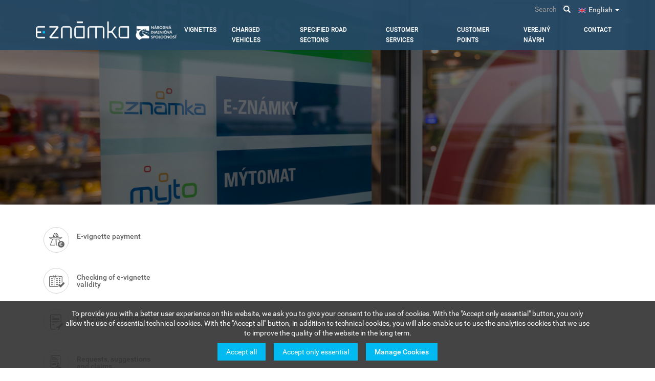

--- FILE ---
content_type: text/html; charset=UTF-8
request_url: https://eznamka.sk/en/pos/9508
body_size: 8448
content:
<!DOCTYPE html>
<html  lang="en" dir="ltr">
  <head>
    <meta charset="utf-8" />
<meta name="Generator" content="Drupal 10 (https://www.drupal.org)" />
<meta name="MobileOptimized" content="width" />
<meta name="HandheldFriendly" content="true" />
<meta name="viewport" content="width=device-width, initial-scale=1.0" />
<link rel="icon" href="/themes/custom/eznamka/images/favicon_eznamka.ico" type="image/vnd.microsoft.icon" />

    <title>Points of Sales | Electronic vignettes in the Slovak Republic</title>
    <link rel="stylesheet" media="all" href="/sites/default/files/css/css_eYi-7jFMFE-Pl3SkRQJuj4eqlhQ-z9sQ3QK-vvA-pW4.css?delta=0&amp;language=en&amp;theme=eznamka&amp;include=[base64]" />
<link rel="stylesheet" media="all" href="/sites/default/files/css/css_3rW5QORytW7VPtY4NEpYPFOqXeEvkycSgU9dgButM4o.css?delta=1&amp;language=en&amp;theme=eznamka&amp;include=[base64]" />

    

    <script>
  // Define dataLayer and the gtag function.
  window.dataLayer = window.dataLayer || [];
  function gtag(){dataLayer.push(arguments);}

  // Set default consent to 'denied' as a placeholder
  // Determine actual values based on your own requirements
  gtag('consent', 'default', {
    'ad_user_data': 'denied',
    'ad_personalization': 'denied',
    'ad_storage': 'denied',
    'analytics_storage': 'denied',
    'wait_for_update': 1000,
  });
</script>

<!-- Google tag (gtag.js) -->
<script async src="https://www.googletagmanager.com/gtag/js?id=UA-69342872-1"></script>

<script>
  window.dataLayer = window.dataLayer || [];
  function gtag(){dataLayer.push(arguments);}
  gtag('js', new Date());
  gtag('config', 'UA-69342872-1');
</script>
  </head>

  <body class="path-pos has-glyphicons">
    <a href="#main-content" class="visually-hidden focusable skip-link">
      Skip to main content
    </a>
    
      <div class="dialog-off-canvas-main-canvas" data-off-canvas-main-canvas>
    
<a id="back-to-top" href="#" class="btn btn-primary btn-lg back-to-top" role="button" data-toggle="tooltip" data-placement="left"><span class="glyphicon glyphicon-chevron-up"></span></a>

            <header id="navbar" role="banner">
            <div class="navigation" id="navigation">
            <div class="container navigation__container">
              <div class="navigation__top-bar" id="top-bar">
                  <li class="dropdown language-switcher">
                  <a href="#" class="dropdown-toggle" data-toggle="dropdown" role="button" aria-haspopup="true" aria-expanded="false">
          <div class="lang-flag">
            <img alt="English" src="/themes/custom/eznamka/images/flags/en.png">
          </div>
          English
          <span class="caret"></span>
        </a>
                                                            
    <ul class="dropdown-menu">
      <ul class="links"><li hreflang="en" data-drupal-link-system-path="pos/9508" class="en is-active"><a href="/en/pos/9508" class="language-link is-active" hreflang="en" data-drupal-link-system-path="pos/9508">English</a></li><li hreflang="sk" data-drupal-link-system-path="pos/9508" class="sk"><a href="/sk/pos/9508" class="language-link" hreflang="sk" data-drupal-link-system-path="pos/9508">Slovenčina</a></li><li hreflang="de" data-drupal-link-system-path="pos/9508" class="de"><a href="/de/pos/9508" class="language-link" hreflang="de" data-drupal-link-system-path="pos/9508">Deutsch</a></li><li hreflang="ru" data-drupal-link-system-path="pos/9508" class="ru"><a href="/ru/pos/9508" class="language-link" hreflang="ru" data-drupal-link-system-path="pos/9508">pусский</a></li><li hreflang="pl" data-drupal-link-system-path="pos/9508" class="pl"><a href="/pl/pos/9508" class="language-link" hreflang="pl" data-drupal-link-system-path="pos/9508">Polski</a></li><li hreflang="hu" data-drupal-link-system-path="pos/9508" class="hu"><a href="/hu/pos/9508" class="language-link" hreflang="hu" data-drupal-link-system-path="pos/9508">Magyar</a></li></ul>
    </ul>
  </li>

                <div class="search-block-form contextual-region block block-search block-search-form-block" id="block-vyhladavanie" role="search">
                  <form action="/search" method="get" id="search-block-form" accept-charset="UTF-8">
                    <div class="input-group">
                      <input title="" data-drupal-selector="edit-keys" class="form-search form-control" placeholder="Search" type="search"
                             id="edit-keys" name="keys" value="" size="15" maxlength="128" data-toggle="tooltip"
                             data-original-title="Enter the terms you wish to search for.">
                      <span class="input-group-btn">
                    <button type="submit" value="Search"
                            class="button js-form-submit form-submit btn-primary btn icon-only" name="">
                      <span class="sr-only">Search</span>
                      <span class="icon glyphicon glyphicon-search" aria-hidden="true"></span>
                    </button>
                  </span>
                    </div>
                  </form>
                </div>
              </div>

              <div class="navigation__branding">
                  <div class="region region-navigation">
          <a class="logo navbar-btn pull-left" href="/en" title="Home" rel="home">
      <img src="/themes/custom/eznamka/images/eznamka_logo_white.png" alt="Home" />
    </a>
      
  </div>

                                                  <button type="button" class="navbar-toggle" data-toggle="collapse" data-target="#responsive-nav">
                    <span class="sr-only">Toggle navigation</span>
                    <span class="icon-bar"></span>
                    <span class="icon-bar"></span>
                    <span class="icon-bar"></span>
                  </button>
                              </div>

                                            <div class="navigation__collapse">
                  <div class="navbar-collapse collapse" id="responsive-nav">
                      <div class="region region-navigation-collapsible">
    <nav role="navigation" aria-labelledby="block-eznamka-main-menu-menu" id="block-eznamka-main-menu">
            <h2 class="sr-only" id="block-eznamka-main-menu-menu">Main navigation</h2>

      
              <ul class="menu nav navbar-nav">
                            <li class="expanded dropdown">
        <a href="" class="dropdown-toggle" data-toggle="dropdown">Vignettes</a>
                                  <ul class="menu dropdown-menu">
                            <li class="expanded dropdown">
        <a href="/en/evignettes/payments-and-records" target="" data-drupal-link-system-path="node/26">Vignette payments and records</a>
                  </li>
                        <li class="expanded dropdown">
        <a href="/en/evignettes/types-and-prices" target="" data-drupal-link-system-path="node/27">Types and prices of vignettes</a>
                  </li>
                        <li class="expanded dropdown">
        <a href="/en/evignettes/enforcement" target="" data-drupal-link-system-path="node/28">Vignette payment enforcement</a>
                  </li>
                        <li class="expanded dropdown">
        <a href="/en/evignettes/legislation" target="" data-drupal-link-system-path="node/25">Legislation</a>
                  </li>
                        <li class="expanded dropdown">
        <a href="/en/evignettes/glossary" target="" data-drupal-link-system-path="node/17">Glossary of terms</a>
                  </li>
                        <li class="expanded dropdown">
        <a href="/en/evignettes/news" target="" data-drupal-link-system-path="node/189">News and press releases</a>
                  </li>
                        <li class="expanded dropdown">
        <a href="/en/evignettes/faq" target="" data-drupal-link-system-path="node/16">Frequently asked questions</a>
                  </li>
                        <li class="expanded dropdown">
        <a href="/en/evignettes/advice-and-help" target="" data-drupal-link-system-path="node/190">Advice and help</a>
                  </li>
                        <li class="expanded dropdown">
        <a href="/en/evignettes/vignettes-europe" data-drupal-link-system-path="node/754">Electronic vignettes in Central Europe</a>
                  </li>
        </ul>
  
            </li>
                        <li class="expanded dropdown">
        <a href="" class="dropdown-toggle" data-toggle="dropdown">Charged vehicles</a>
                                  <ul class="menu dropdown-menu">
                            <li class="expanded dropdown">
        <a href="/en/charged-vehicles" target="" data-drupal-link-system-path="node/194">Vehicles subject to vignette payment</a>
                  </li>
                        <li class="expanded dropdown">
        <a href="/en/charged-vehicles/exempt-vehicles" target="" data-drupal-link-system-path="node/438">Vehicles exempt from vignette payment</a>
                  </li>
        </ul>
  
            </li>
                        <li class="expanded dropdown">
        <a href="" class="dropdown-toggle" data-toggle="dropdown">Specified road sections</a>
                                  <ul class="menu dropdown-menu">
                            <li class="expanded dropdown">
        <a href="/en/specified-road-sections/network" target="" data-drupal-link-system-path="node/195">Network of specified road sections</a>
                  </li>
        </ul>
  
            </li>
                        <li class="expanded dropdown">
        <a href="" class="dropdown-toggle" data-toggle="dropdown">Customer services</a>
                                  <ul class="menu dropdown-menu">
                            <li class="expanded dropdown">
        <a href="/en/customer-services/payment-method" target="" data-drupal-link-system-path="node/41">Method of vignette payment</a>
                  </li>
                        <li class="expanded dropdown">
        <a href="/en/customer-services/amendment-of-data" target="" data-drupal-link-system-path="node/42">Data adjustment in vignette payment records</a>
                  </li>
                        <li class="expanded dropdown">
        <a href="/en/customer-services/registration-of-exempt-vehicles" target="" data-drupal-link-system-path="node/40">Registration of vehicles exempt from vignette payment</a>
                  </li>
                        <li class="expanded dropdown">
        <a href="/en/customer-services/records-of-vehicles" target="" data-drupal-link-system-path="node/39">Records of vehicles subject to vignette payment</a>
                  </li>
                        <li class="expanded dropdown">
        <a href="/en/customer-services/informacna-povinnost" data-drupal-link-system-path="node/803">Information obligation of Národná diaľničná spoločnosť, a.s. concerning the electronic vignette</a>
                  </li>
                        <li class="expanded dropdown">
        <a href="/en/customer-services/general-terms-and-conditions" data-drupal-link-system-path="node/783">General Terms and Conditions</a>
                  </li>
                        <li class="expanded dropdown">
        <a href="/en/customer-services/submissions" target="" data-drupal-link-system-path="node/43">Customer submissions</a>
                  </li>
                        <li class="expanded dropdown">
        <a href="/en/customer-services/downloads" target="" data-drupal-link-system-path="node/36">Documents for download</a>
                  </li>
        </ul>
  
            </li>
                        <li class="expanded dropdown">
        <a href="" class="dropdown-toggle" data-toggle="dropdown">Customer points</a>
                                  <ul class="menu dropdown-menu">
                            <li class="expanded dropdown">
        <a href="/en/customer-points/web-portal" target="" data-drupal-link-system-path="node/439">Web portal and customer zone</a>
                  </li>
                        <li class="expanded dropdown">
        <a href="/en/customer-points/mobile-application" target="" data-drupal-link-system-path="node/440">Mobile application</a>
                  </li>
                        <li class="expanded dropdown">
        <a href="/en/customer-points/pos" target="" data-drupal-link-system-path="node/472">Points of Sale</a>
                  </li>
                        <li class="expanded dropdown">
        <a href="/en/customer-points/selected-pos" target="" data-drupal-link-system-path="node/473">Selected Points of Sale</a>
                  </li>
                        <li class="expanded dropdown">
        <a href="/en/customer-points/call-center" target="" data-drupal-link-system-path="node/197">Customer Service Line</a>
                  </li>
                        <li class="expanded dropdown">
        <a href="/en/customer-points/pos-list" target="" data-drupal-link-system-path="node/21">List of POSs </a>
                  </li>
        </ul>
  
            </li>
                        <li class="expanded dropdown">
        <a href="" class="dropdown-toggle" data-toggle="dropdown">Verejný návrh</a>
                                  <ul class="menu dropdown-menu">
                            <li class="expanded dropdown">
        <a href="/en/verejny-navrh/verejny-navrh" data-drupal-link-system-path="node/817">Verejný navrh</a>
                  </li>
        </ul>
  
            </li>
                        <li class="expanded dropdown">
        <a href="" class="dropdown-toggle" data-toggle="dropdown">Contact</a>
                                  <ul class="menu dropdown-menu">
                            <li class="expanded dropdown">
        <a href="/en/contact/call-center-contact" target="" data-drupal-link-system-path="node/442">Customer Service Line</a>
                  </li>
        </ul>
  
            </li>
        </ul>
  


  </nav>

  </div>

                  </div>
                </div>
                          </div>
          </div>

                            <div class="slider" style="background-image: url('/themes/custom/eznamka/images/pos-placeholder.jpg')">
                    <div class="container">
                        <div class="col-sm-9 col-sm-offset-3">
                            <h1 class="page-header col-sm-12"></h1>
                                                    </div>
                    </div>
                </div>
                    </header>
    
  <div role="main" class="main-container container js-quickedit-main-content">
            
                  <section class="col-sm-9 col-sm-push-3">

                                      <div class="highlighted">  <div class="region region-highlighted">
    <div data-drupal-messages-fallback class="hidden"></div>

  </div>
</div>
                  
                
                
                
                            <a id="main-content"></a>
            <div class="region region-content">
      
  <div class="views-element-container form-group"><div class="view view-points-of-sales view-id-points_of_sales view-display-id-page_1 js-view-dom-id-dee265b0104b2621a8423bb7ea8f68cdabe2d2fca3f67ce5f16b5d042f45aa99">
  
    
      
  
          </div>
</div>


  </div>

              </section>

      
                                    <aside class="col-sm-3 col-sm-pull-9" role="complementary">
                    <div class="region region-sidebar-first">
    <nav role="navigation" aria-labelledby="block-smartmenu-2-menu" id="block-smartmenu-2">
            
  <h2 class="visually-hidden" id="block-smartmenu-2-menu">Smart Menu</h2>
  

        
              <ul class="menu nav">
                            <li class="expanded dropdown">
        <a href="/selfcare/purchase" class="icon-highway-toll" target="">E-vignette payment</a>
                  </li>
                        <li class="expanded dropdown">
        <a href="/selfcare/modification/select/select-vignettes/?operation=Check" class="icon-calendar-checked" target="" data-drupal-link-query="{&quot;operation&quot;:&quot;Check&quot;}">Checking of e-vignette validity</a>
                  </li>
                        <li class="expanded dropdown">
        <a href="/selfcare/request" class="icon-document-service">E-vignette adjustments</a>
                  </li>
                        <li class="expanded dropdown">
        <a href="/selfcare/request" class="icon-document-handicapped" target="">Requests, suggestions and claims</a>
                  </li>
                        <li class="expanded dropdown">
        <a href="/dialnicne-znamky/znamka-europa" class="icon-documents-pencil" target=""> Electronic vignettes in Central Europe</a>
                  </li>
        </ul>
  


  </nav>

  </div>

              </aside>
                
              </div>

<div class="col-sm-12 no-padding-row upper-footer">
    <div class="container padding-top-bottom-30">
          <div class="region region-footer-upper">
    <nav role="navigation" aria-labelledby="block-eznamka-footer-menu" id="block-eznamka-footer">
            
  <h2 class="visually-hidden" id="block-eznamka-footer-menu">Footer menu</h2>
  

        
              <ul class="menu nav navbar-nav col-sm-12">
                      <li class="col-sm-3">
        <h2>Useful information</h2>
                                  <ul>
                      <li>
        <a href="/en/evignettes/news" target="" data-drupal-link-system-path="node/189">News and press releases</a>
                  </li>
                  <li>
        <a href="/en/charged-vehicles" target="" data-drupal-link-system-path="node/194">Charged vehicles</a>
                  </li>
                  <li>
        <a href="/en/specified-road-sections/network" target="" data-drupal-link-system-path="node/195">Specified road sections</a>
                  </li>
                  <li>
        <a href="/en/evignettes/types-and-prices" target="" data-drupal-link-system-path="node/27">Types and prices of e-vignettes</a>
                  </li>
                  <li>
        <a href="/en/customer-points/pos-list" target="" data-drupal-link-system-path="node/21">List of POS </a>
                  </li>
                  <li>
        <a href="/en/charged-vehicles/exempt-vehicles" target="" data-drupal-link-system-path="node/438">Exemption from e-vignette payment</a>
                  </li>
                  <li>
        <a href="/en/customer-services/amendment-of-data" target="" data-drupal-link-system-path="node/42">Data adjustment in e-vignette payment records</a>
                  </li>
        </ul>
  
            </li>
                  <li class="col-sm-3">
        <h2>Important links</h2>
                                  <ul>
                      <li>
        <a href="https://www.emyto.sk/" target="">Electronic toll for vehicles over 3.5 tons</a>
                  </li>
                  <li>
        <a href="http://www.ndsas.sk/" target="">National Motorway Company</a>
                  </li>
                  <li>
        <a href="/dialnicne-znamky/znamka-europa">Electronic vignettes in Central Europe </a>
                  </li>
        </ul>
  
            </li>
                  <li class="col-sm-3">
        <h2>Help and support</h2>
                                  <ul>
                      <li>
        <a href="/en/evignettes/faq" target="" data-drupal-link-system-path="node/16">Frequently asked questions</a>
                  </li>
                  <li>
        <a href="/en/evignettes/legislation" target="" data-drupal-link-system-path="node/25">Legislation</a>
                  </li>
                  <li>
        <a href="/en/evignettes/glossary" target="" data-drupal-link-system-path="node/17">Glossary of terms</a>
                  </li>
                  <li>
        <a href="/en/customer-services/downloads" target="" data-drupal-link-system-path="node/36">Documents for download</a>
                  </li>
                  <li>
        <a href="/en/cookies" target="" data-drupal-link-system-path="node/443">Cookies</a>
                  </li>
                  <li>
        <a href="/en/contact/call-center-contact" target="" data-drupal-link-system-path="node/442">Contacts</a>
                  </li>
                  <li>
        <a href="/en/customer-services/informacna-povinnost" data-drupal-link-system-path="node/803">Information obligation of Národná diaľničná spoločnosť, a.s. concerning the electronic vignette</a>
                  </li>
        </ul>
  
            </li>
                  <li class="col-sm-3">
        <h2>Mobile application</h2>
                                  <ul>
                      <li>
        <a href="https://itunes.apple.com/app/eznamka/id1040605704?mt=8" class="button-app-store" target="">App Store</a>
                  </li>
                  <li>
        <a href="https://play.google.com/store/apps/details?id=com.eznamka" class="button-google-play" target="">Google Play</a>
                  </li>
                  <li>
        <a href="https://appgallery.cloud.huawei.com/ag/n/app/C101693287?channelId=AppGallery&amp;id=82189d98d1574f8fb40133768afb026f&amp;s=5169E43004BF3834350136574C11B855142F262A9CD9889D14C10DEEBEF195E8&amp;detailType=0&amp;v=" class="button-huawei-app-gallery" target="_blank">Huawei app gallery</a>
                  </li>
        </ul>
  
            </li>
        </ul>
  


  </nav>

  </div>

    </div>
</div>

<div class="col-sm-12 no-padding-row lower-footer">
    <div class="container padding-top-bottom-30">
          <div class="region region-footer-bottom">
    <section id="block-footer" class="block block-block-content block-block-contentc5e360bd-8359-4141-9ab1-62ef31cfcb24 clearfix block-padding">
  
    

      
            <div class="field field--name-body field--type-text-with-summary field--label-hidden field--item"><div class="col-sm-2"><img src="/themes/custom/eznamka/images/nds_logo.png" /></div><div class="col-sm-10"><div class="col-sm-12 padding-bottom-15"><a href="/en">Homepage</a> | <a href="/en/sitemap">Website map</a> | <span class="ui-provider bwy bwz baq bkb bkc bkd bke bkf bkg bkh bki bkj bkk bkl bkm bkn bko bkp bkq bkr bxa bxb bku bkv bkw bkx bky bkz bla blb blc bld ble blf blg" dir="ltr">2024 © <strong>Národná diaľničná spoločnosť, a.s.</strong></span>. All rights reserved.</div><div class="col-sm-12">The information and data contained in this section of the web portal are for information only and provide a short acquaintance with the electronic system of e-vignette payment collection and records in the Slovak Republic. Národná diaľničná spoločnosť, a.s. will not bear any responsibility for any damage that could be incurred by users or third parties in connection with their use.</div><div class="col-sm-12">Information about the processing of personal data is available in the General Terms and Conditions available in the section of <a href="/en/documents">Customer Services – Documents for Download</a></div></div></div>
      
  </section>


  </div>

    </div>
</div>

  </div>

    
    <script type="application/json" data-drupal-selector="drupal-settings-json">{"path":{"baseUrl":"\/","scriptPath":null,"pathPrefix":"en\/","currentPath":"pos\/9508","currentPathIsAdmin":false,"isFront":false,"currentLanguage":"en"},"pluralDelimiter":"\u0003","suppressDeprecationErrors":true,"ajaxPageState":{"libraries":"bootstrap\/popover,bootstrap\/tooltip,eu_cookie_compliance\/eu_cookie_compliance_bare,eznamka\/global-styling,system\/base,views\/views.ajax,views\/views.module","theme":"eznamka","theme_token":null},"ajaxTrustedUrl":[],"eu_cookie_compliance":{"cookie_policy_version":"2.0.0","popup_enabled":true,"popup_agreed_enabled":false,"popup_hide_agreed":false,"popup_clicking_confirmation":false,"popup_scrolling_confirmation":false,"popup_html_info":"\u003Cdiv class=\u0022eu-cookie-compliance-banner eu-cookie-compliance-banner-info eu-cookie-compliance-banner--categories eu-cookie-compliance__banner\u0022\u003E\n  \u003Cdiv class=\u0022eu-cookie-compliance-content eu-cookie-compliance__content\u0022\u003E\n    \u003Cdiv class=\u0022eu-cookie-compliance__message\u0022\u003E\n      \u003Cp\u003ETo provide you with a better user experience on this website, we ask you to give your consent to the use of cookies. With the \u0022Accept only essential\u0022 button, you only allow the use of essential technical cookies. With the \u0022Accept all\u0022 button, in addition to technical cookies, you will also enable us to use the analytics cookies that we use to improve the quality of the website in the long term.\u003C\/p\u003E\n    \u003C\/div\u003E\n\n          \u003Cdiv id=\u0022eu-cookie-compliance-categories\u0022 class=\u0022hidden eu-cookie-compliance__categories\u0022\u003E\n                  \u003Cdiv class=\u0022u-cookie-compliance__category\u0022\u003E\n            \u003Cdiv\u003E\n              \n              \n              \u003Cinput  type=\u0022checkbox\u0022 name=\u0022cookie-categories\u0022 id=\u0022cookie-category-essential\u0022 value=\u0022essential\u0022\u003E\n              \u003Clabel for=\u0022cookie-category-essential\u0022\u003ETechnical (Essential) cookies\u003C\/label\u003E\n            \u003C\/div\u003E\n          \u003C\/div\u003E\n                  \u003Cdiv class=\u0022u-cookie-compliance__category\u0022\u003E\n            \u003Cdiv\u003E\n              \n              \n              \u003Cinput  type=\u0022checkbox\u0022 name=\u0022cookie-categories\u0022 id=\u0022cookie-category-analytics\u0022 value=\u0022analytics\u0022\u003E\n              \u003Clabel for=\u0022cookie-category-analytics\u0022\u003EAnalytics cookies\u003C\/label\u003E\n            \u003C\/div\u003E\n          \u003C\/div\u003E\n              \u003C\/div\u003E\n    \n    \u003Cdiv class=\u0022eu-cookie-compliance__buttons\u0022\u003E\n      \u003Cbutton type=\u0022button\u0022 class=\u0022agree-button eu-cookie-compliance-default-button eu-cookie-compliance__button eu-cookie-compliance__button--accept-all\u0022\u003E\n        Accept all\n      \u003C\/button\u003E\n\n              \u003Cbutton type=\u0022button\u0022 class=\u0022eu-cookie-compliance-save-preferences-button eu-cookie-compliance__button eu-cookie-compliance__button--save-preferences\u0022\u003E\n          Accept only essential\n        \u003C\/button\u003E\n      \n            \u003Ca href=\u0022\/en\/cookies\u0022 class=\u0022eu-cookie-compliance__button eu-cookie-compliance__button--configure\u0022\u003E\n        Manage Cookies\n      \u003C\/a\u003E\n    \u003C\/div\u003E\n  \u003C\/div\u003E\n\u003C\/div\u003E","use_mobile_message":false,"mobile_popup_html_info":"\u003Cdiv class=\u0022eu-cookie-compliance-banner eu-cookie-compliance-banner-info eu-cookie-compliance-banner--categories eu-cookie-compliance__banner\u0022\u003E\n  \u003Cdiv class=\u0022eu-cookie-compliance-content eu-cookie-compliance__content\u0022\u003E\n    \u003Cdiv class=\u0022eu-cookie-compliance__message\u0022\u003E\n      \n    \u003C\/div\u003E\n\n          \u003Cdiv id=\u0022eu-cookie-compliance-categories\u0022 class=\u0022hidden eu-cookie-compliance__categories\u0022\u003E\n                  \u003Cdiv class=\u0022u-cookie-compliance__category\u0022\u003E\n            \u003Cdiv\u003E\n              \n              \n              \u003Cinput  type=\u0022checkbox\u0022 name=\u0022cookie-categories\u0022 id=\u0022cookie-category-essential\u0022 value=\u0022essential\u0022\u003E\n              \u003Clabel for=\u0022cookie-category-essential\u0022\u003ETechnical (Essential) cookies\u003C\/label\u003E\n            \u003C\/div\u003E\n          \u003C\/div\u003E\n                  \u003Cdiv class=\u0022u-cookie-compliance__category\u0022\u003E\n            \u003Cdiv\u003E\n              \n              \n              \u003Cinput  type=\u0022checkbox\u0022 name=\u0022cookie-categories\u0022 id=\u0022cookie-category-analytics\u0022 value=\u0022analytics\u0022\u003E\n              \u003Clabel for=\u0022cookie-category-analytics\u0022\u003EAnalytics cookies\u003C\/label\u003E\n            \u003C\/div\u003E\n          \u003C\/div\u003E\n              \u003C\/div\u003E\n    \n    \u003Cdiv class=\u0022eu-cookie-compliance__buttons\u0022\u003E\n      \u003Cbutton type=\u0022button\u0022 class=\u0022agree-button eu-cookie-compliance-default-button eu-cookie-compliance__button eu-cookie-compliance__button--accept-all\u0022\u003E\n        Accept all\n      \u003C\/button\u003E\n\n              \u003Cbutton type=\u0022button\u0022 class=\u0022eu-cookie-compliance-save-preferences-button eu-cookie-compliance__button eu-cookie-compliance__button--save-preferences\u0022\u003E\n          Accept only essential\n        \u003C\/button\u003E\n      \n            \u003Ca href=\u0022\/en\/cookies\u0022 class=\u0022eu-cookie-compliance__button eu-cookie-compliance__button--configure\u0022\u003E\n        Manage Cookies\n      \u003C\/a\u003E\n    \u003C\/div\u003E\n  \u003C\/div\u003E\n\u003C\/div\u003E","mobile_breakpoint":768,"popup_html_agreed":false,"popup_use_bare_css":true,"popup_height":"auto","popup_width":"100%","popup_delay":1000,"popup_link":"\/en","popup_link_new_window":true,"popup_position":false,"fixed_top_position":true,"popup_language":"en","store_consent":false,"better_support_for_screen_readers":false,"cookie_name":"","reload_page":false,"domain":"","domain_all_sites":true,"popup_eu_only":false,"popup_eu_only_js":false,"cookie_lifetime":7,"cookie_session":0,"set_cookie_session_zero_on_disagree":1,"disagree_do_not_show_popup":false,"method":"categories","automatic_cookies_removal":true,"allowed_cookies":"analytics:_ga\r\nanalytics:_ga*\r\nanalytics:_gat\r\nanalytics:_gat*\r\nanalytics:_gid","withdraw_markup":"\u003Cbutton type=\u0022button\u0022 class=\u0022eu-cookie-withdraw-tab\u0022\u003E.\u003C\/button\u003E\n\u003Cdiv aria-labelledby=\u0022popup-text\u0022 class=\u0022eu-cookie-withdraw-banner\u0022\u003E\n  \u003Cdiv class=\u0022popup-content info eu-cookie-compliance-content\u0022\u003E\n    \u003Cdiv id=\u0022popup-text\u0022 class=\u0022eu-cookie-compliance-message\u0022 role=\u0022document\u0022\u003E\n      \u003Cp\u003E.\u003C\/p\u003E\n    \u003C\/div\u003E\n    \u003Cdiv id=\u0022popup-buttons\u0022 class=\u0022eu-cookie-compliance-buttons\u0022\u003E\n      \u003Cbutton type=\u0022button\u0022 class=\u0022eu-cookie-withdraw-button \u0022\u003E.\u003C\/button\u003E\n    \u003C\/div\u003E\n  \u003C\/div\u003E\n\u003C\/div\u003E","withdraw_enabled":false,"reload_options":0,"reload_routes_list":"","withdraw_button_on_info_popup":false,"cookie_categories":["essential","analytics"],"cookie_categories_details":{"essential":{"uuid":"9ec4e972-64ae-4642-a1b5-3cca91d4c18d","langcode":"en","status":true,"dependencies":[],"id":"essential","label":"Technical (Essential) cookies","description":"","checkbox_default_state":"required","weight":-9},"analytics":{"uuid":"4f539b5a-09c3-4b7f-b61c-5b1abdd27114","langcode":"en","status":true,"dependencies":[],"id":"analytics","label":"Analytics cookies","description":"","checkbox_default_state":"unchecked","weight":-8}},"enable_save_preferences_button":true,"cookie_value_disagreed":"0","cookie_value_agreed_show_thank_you":"1","cookie_value_agreed":"2","containing_element":"body","settings_tab_enabled":false,"olivero_primary_button_classes":"","olivero_secondary_button_classes":"","close_button_action":"close_banner","open_by_default":true,"modules_allow_popup":true,"hide_the_banner":false,"geoip_match":true},"bootstrap":{"forms_has_error_value_toggle":1,"popover_enabled":1,"popover_animation":1,"popover_auto_close":1,"popover_container":"body","popover_content":"","popover_delay":"0","popover_html":0,"popover_placement":"right","popover_selector":"","popover_title":"","popover_trigger":"click","tooltip_enabled":1,"tooltip_animation":1,"tooltip_container":"body","tooltip_delay":"0","tooltip_html":0,"tooltip_placement":"auto left","tooltip_selector":"","tooltip_trigger":"hover"},"views":{"ajax_path":"\/en\/views\/ajax","ajaxViews":{"views_dom_id:dee265b0104b2621a8423bb7ea8f68cdabe2d2fca3f67ce5f16b5d042f45aa99":{"view_name":"points_of_sales","view_display_id":"page_1","view_args":"9508","view_path":"\/pos\/9508","view_base_path":"pos\/%field_id","view_dom_id":"dee265b0104b2621a8423bb7ea8f68cdabe2d2fca3f67ce5f16b5d042f45aa99","pager_element":0}}},"user":{"uid":0,"permissionsHash":"b5f6fd0677d8fcd809fe4b4ed21b6bdc290518216d2d90f9e9da5e7304429079"}}</script>
<script src="/sites/default/files/js/js_oxyN8Ub16WINQcaTAWOqIIPaL3R_uGr-JZZcrkZPfYw.js?scope=footer&amp;delta=0&amp;language=en&amp;theme=eznamka&amp;include=[base64]"></script>
<script src="/modules/contrib/eu_cookie_compliance/js/eu_cookie_compliance.min.js?v=10.1.6" defer></script>
<script src="/sites/default/files/js/js_dKHtJuC0-FHgsRiC2B280DJ10ocpEwTjf6WtauYMPhE.js?scope=footer&amp;delta=2&amp;language=en&amp;theme=eznamka&amp;include=[base64]"></script>

  </body>
</html>
